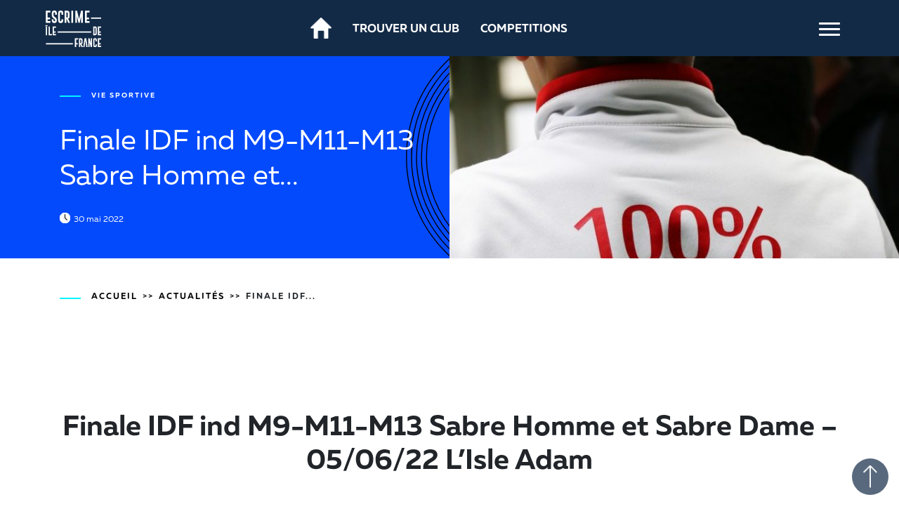

--- FILE ---
content_type: text/html; charset=UTF-8
request_url: https://escrime-iledefrance.fr/finale-idf-ind-m9-m11-m13-sabre-homme-et-sabre-dame-05-06-22-lisle-adam/
body_size: 7707
content:

<!DOCTYPE html>
<html lang="fr">
  <head>
    <title>Finale IDF ind M9-M11-M13 Sabre Homme et Sabre Dame – 05/06/22 L’Isle Adam - Site de la Ligue Ile de France d&#039;Escrime (L.I.F.E)</title>
    <meta charset="UTF-8" />
    <meta http-equiv="X-UA-Compatible" content="IE=edge">
		<meta name="viewport" content="width=device-width, initial-scale=1.0">
		<link rel="pingback" href="https://escrime-iledefrance.fr/xmlrpc.php" />
    <meta name="robots" content="noindex, nofollow" />    <meta name='robots' content='index, follow, max-image-preview:large, max-snippet:-1, max-video-preview:-1' />
	<style>img:is([sizes="auto" i], [sizes^="auto," i]) { contain-intrinsic-size: 3000px 1500px }</style>
	
	<!-- This site is optimized with the Yoast SEO plugin v26.7 - https://yoast.com/wordpress/plugins/seo/ -->
	<link rel="canonical" href="https://escrime-iledefrance.fr/finale-idf-ind-m9-m11-m13-sabre-homme-et-sabre-dame-05-06-22-lisle-adam/" />
	<meta property="og:locale" content="fr_FR" />
	<meta property="og:type" content="article" />
	<meta property="og:title" content="Finale IDF ind M9-M11-M13 Sabre Homme et Sabre Dame – 05/06/22 L’Isle Adam - Site de la Ligue Ile de France d&#039;Escrime (L.I.F.E)" />
	<meta property="og:url" content="https://escrime-iledefrance.fr/finale-idf-ind-m9-m11-m13-sabre-homme-et-sabre-dame-05-06-22-lisle-adam/" />
	<meta property="og:site_name" content="Site de la Ligue Ile de France d&#039;Escrime (L.I.F.E)" />
	<meta property="article:published_time" content="2022-05-30T15:56:31+00:00" />
	<meta property="article:modified_time" content="2022-05-30T15:56:32+00:00" />
	<meta property="og:image" content="http://escrime-iledefrance.fr/wp-content/uploads/2021/11/ambiance-4-683x1024-1-e1637328545885.jpg" />
	<meta property="og:image:width" content="683" />
	<meta property="og:image:height" content="552" />
	<meta property="og:image:type" content="image/jpeg" />
	<meta name="author" content="muriel" />
	<meta name="twitter:card" content="summary_large_image" />
	<meta name="twitter:label1" content="Écrit par" />
	<meta name="twitter:data1" content="muriel" />
	<meta name="twitter:label2" content="Durée de lecture estimée" />
	<meta name="twitter:data2" content="1 minute" />
	<script type="application/ld+json" class="yoast-schema-graph">{"@context":"https://schema.org","@graph":[{"@type":"Article","@id":"https://escrime-iledefrance.fr/finale-idf-ind-m9-m11-m13-sabre-homme-et-sabre-dame-05-06-22-lisle-adam/#article","isPartOf":{"@id":"https://escrime-iledefrance.fr/finale-idf-ind-m9-m11-m13-sabre-homme-et-sabre-dame-05-06-22-lisle-adam/"},"author":{"name":"muriel","@id":"https://escrime-iledefrance.fr/#/schema/person/ce1b4150335346657709e1e286f169bc"},"headline":"Finale IDF ind M9-M11-M13 Sabre Homme et Sabre Dame – 05/06/22 L’Isle Adam","datePublished":"2022-05-30T15:56:31+00:00","dateModified":"2022-05-30T15:56:32+00:00","mainEntityOfPage":{"@id":"https://escrime-iledefrance.fr/finale-idf-ind-m9-m11-m13-sabre-homme-et-sabre-dame-05-06-22-lisle-adam/"},"wordCount":25,"image":{"@id":"https://escrime-iledefrance.fr/finale-idf-ind-m9-m11-m13-sabre-homme-et-sabre-dame-05-06-22-lisle-adam/#primaryimage"},"thumbnailUrl":"https://escrime-iledefrance.fr/wp-content/uploads/2021/11/ambiance-4-683x1024-1-e1637328545885.jpg","keywords":["Vie sportive"],"articleSection":["Actu avec visuel","Fil info"],"inLanguage":"fr-FR"},{"@type":"WebPage","@id":"https://escrime-iledefrance.fr/finale-idf-ind-m9-m11-m13-sabre-homme-et-sabre-dame-05-06-22-lisle-adam/","url":"https://escrime-iledefrance.fr/finale-idf-ind-m9-m11-m13-sabre-homme-et-sabre-dame-05-06-22-lisle-adam/","name":"Finale IDF ind M9-M11-M13 Sabre Homme et Sabre Dame – 05/06/22 L’Isle Adam - Site de la Ligue Ile de France d&#039;Escrime (L.I.F.E)","isPartOf":{"@id":"https://escrime-iledefrance.fr/#website"},"primaryImageOfPage":{"@id":"https://escrime-iledefrance.fr/finale-idf-ind-m9-m11-m13-sabre-homme-et-sabre-dame-05-06-22-lisle-adam/#primaryimage"},"image":{"@id":"https://escrime-iledefrance.fr/finale-idf-ind-m9-m11-m13-sabre-homme-et-sabre-dame-05-06-22-lisle-adam/#primaryimage"},"thumbnailUrl":"https://escrime-iledefrance.fr/wp-content/uploads/2021/11/ambiance-4-683x1024-1-e1637328545885.jpg","datePublished":"2022-05-30T15:56:31+00:00","dateModified":"2022-05-30T15:56:32+00:00","author":{"@id":"https://escrime-iledefrance.fr/#/schema/person/ce1b4150335346657709e1e286f169bc"},"breadcrumb":{"@id":"https://escrime-iledefrance.fr/finale-idf-ind-m9-m11-m13-sabre-homme-et-sabre-dame-05-06-22-lisle-adam/#breadcrumb"},"inLanguage":"fr-FR","potentialAction":[{"@type":"ReadAction","target":["https://escrime-iledefrance.fr/finale-idf-ind-m9-m11-m13-sabre-homme-et-sabre-dame-05-06-22-lisle-adam/"]}]},{"@type":"ImageObject","inLanguage":"fr-FR","@id":"https://escrime-iledefrance.fr/finale-idf-ind-m9-m11-m13-sabre-homme-et-sabre-dame-05-06-22-lisle-adam/#primaryimage","url":"https://escrime-iledefrance.fr/wp-content/uploads/2021/11/ambiance-4-683x1024-1-e1637328545885.jpg","contentUrl":"https://escrime-iledefrance.fr/wp-content/uploads/2021/11/ambiance-4-683x1024-1-e1637328545885.jpg","width":683,"height":552,"caption":"100 % sabre"},{"@type":"BreadcrumbList","@id":"https://escrime-iledefrance.fr/finale-idf-ind-m9-m11-m13-sabre-homme-et-sabre-dame-05-06-22-lisle-adam/#breadcrumb","itemListElement":[{"@type":"ListItem","position":1,"name":"Accueil","item":"https://escrime-iledefrance.fr/"},{"@type":"ListItem","position":2,"name":"Finale IDF ind M9-M11-M13 Sabre Homme et Sabre Dame – 05/06/22 L’Isle Adam"}]},{"@type":"WebSite","@id":"https://escrime-iledefrance.fr/#website","url":"https://escrime-iledefrance.fr/","name":"Site de la Ligue Ile de France d&#039;Escrime (L.I.F.E)","description":"Site de la Ligue Ile de France d&#039;Escrime (L.I.F.E)","potentialAction":[{"@type":"SearchAction","target":{"@type":"EntryPoint","urlTemplate":"https://escrime-iledefrance.fr/?s={search_term_string}"},"query-input":{"@type":"PropertyValueSpecification","valueRequired":true,"valueName":"search_term_string"}}],"inLanguage":"fr-FR"},{"@type":"Person","@id":"https://escrime-iledefrance.fr/#/schema/person/ce1b4150335346657709e1e286f169bc","name":"muriel","image":{"@type":"ImageObject","inLanguage":"fr-FR","@id":"https://escrime-iledefrance.fr/#/schema/person/image/","url":"https://secure.gravatar.com/avatar/016518ada9d76e5f0ee44b97970961a0?s=96&d=mm&r=g","contentUrl":"https://secure.gravatar.com/avatar/016518ada9d76e5f0ee44b97970961a0?s=96&d=mm&r=g","caption":"muriel"},"url":"https://escrime-iledefrance.fr/author/muriel/"}]}</script>
	<!-- / Yoast SEO plugin. -->


<link rel='dns-prefetch' href='//ajax.googleapis.com' />
<link rel='dns-prefetch' href='//cdnjs.cloudflare.com' />
<link rel='dns-prefetch' href='//cdn.jsdelivr.net' />
<script type="text/javascript">
/* <![CDATA[ */
window._wpemojiSettings = {"baseUrl":"https:\/\/s.w.org\/images\/core\/emoji\/15.0.3\/72x72\/","ext":".png","svgUrl":"https:\/\/s.w.org\/images\/core\/emoji\/15.0.3\/svg\/","svgExt":".svg","source":{"concatemoji":"https:\/\/escrime-iledefrance.fr\/wp-includes\/js\/wp-emoji-release.min.js?ver=6.7.4"}};
/*! This file is auto-generated */
!function(i,n){var o,s,e;function c(e){try{var t={supportTests:e,timestamp:(new Date).valueOf()};sessionStorage.setItem(o,JSON.stringify(t))}catch(e){}}function p(e,t,n){e.clearRect(0,0,e.canvas.width,e.canvas.height),e.fillText(t,0,0);var t=new Uint32Array(e.getImageData(0,0,e.canvas.width,e.canvas.height).data),r=(e.clearRect(0,0,e.canvas.width,e.canvas.height),e.fillText(n,0,0),new Uint32Array(e.getImageData(0,0,e.canvas.width,e.canvas.height).data));return t.every(function(e,t){return e===r[t]})}function u(e,t,n){switch(t){case"flag":return n(e,"\ud83c\udff3\ufe0f\u200d\u26a7\ufe0f","\ud83c\udff3\ufe0f\u200b\u26a7\ufe0f")?!1:!n(e,"\ud83c\uddfa\ud83c\uddf3","\ud83c\uddfa\u200b\ud83c\uddf3")&&!n(e,"\ud83c\udff4\udb40\udc67\udb40\udc62\udb40\udc65\udb40\udc6e\udb40\udc67\udb40\udc7f","\ud83c\udff4\u200b\udb40\udc67\u200b\udb40\udc62\u200b\udb40\udc65\u200b\udb40\udc6e\u200b\udb40\udc67\u200b\udb40\udc7f");case"emoji":return!n(e,"\ud83d\udc26\u200d\u2b1b","\ud83d\udc26\u200b\u2b1b")}return!1}function f(e,t,n){var r="undefined"!=typeof WorkerGlobalScope&&self instanceof WorkerGlobalScope?new OffscreenCanvas(300,150):i.createElement("canvas"),a=r.getContext("2d",{willReadFrequently:!0}),o=(a.textBaseline="top",a.font="600 32px Arial",{});return e.forEach(function(e){o[e]=t(a,e,n)}),o}function t(e){var t=i.createElement("script");t.src=e,t.defer=!0,i.head.appendChild(t)}"undefined"!=typeof Promise&&(o="wpEmojiSettingsSupports",s=["flag","emoji"],n.supports={everything:!0,everythingExceptFlag:!0},e=new Promise(function(e){i.addEventListener("DOMContentLoaded",e,{once:!0})}),new Promise(function(t){var n=function(){try{var e=JSON.parse(sessionStorage.getItem(o));if("object"==typeof e&&"number"==typeof e.timestamp&&(new Date).valueOf()<e.timestamp+604800&&"object"==typeof e.supportTests)return e.supportTests}catch(e){}return null}();if(!n){if("undefined"!=typeof Worker&&"undefined"!=typeof OffscreenCanvas&&"undefined"!=typeof URL&&URL.createObjectURL&&"undefined"!=typeof Blob)try{var e="postMessage("+f.toString()+"("+[JSON.stringify(s),u.toString(),p.toString()].join(",")+"));",r=new Blob([e],{type:"text/javascript"}),a=new Worker(URL.createObjectURL(r),{name:"wpTestEmojiSupports"});return void(a.onmessage=function(e){c(n=e.data),a.terminate(),t(n)})}catch(e){}c(n=f(s,u,p))}t(n)}).then(function(e){for(var t in e)n.supports[t]=e[t],n.supports.everything=n.supports.everything&&n.supports[t],"flag"!==t&&(n.supports.everythingExceptFlag=n.supports.everythingExceptFlag&&n.supports[t]);n.supports.everythingExceptFlag=n.supports.everythingExceptFlag&&!n.supports.flag,n.DOMReady=!1,n.readyCallback=function(){n.DOMReady=!0}}).then(function(){return e}).then(function(){var e;n.supports.everything||(n.readyCallback(),(e=n.source||{}).concatemoji?t(e.concatemoji):e.wpemoji&&e.twemoji&&(t(e.twemoji),t(e.wpemoji)))}))}((window,document),window._wpemojiSettings);
/* ]]> */
</script>
<style id='wp-emoji-styles-inline-css' type='text/css'>

	img.wp-smiley, img.emoji {
		display: inline !important;
		border: none !important;
		box-shadow: none !important;
		height: 1em !important;
		width: 1em !important;
		margin: 0 0.07em !important;
		vertical-align: -0.1em !important;
		background: none !important;
		padding: 0 !important;
	}
</style>
<link rel='stylesheet' id='wp-block-library-css' href='https://escrime-iledefrance.fr/wp-includes/css/dist/block-library/style.min.css?ver=6.7.4' type='text/css' media='all' />
<style id='classic-theme-styles-inline-css' type='text/css'>
/*! This file is auto-generated */
.wp-block-button__link{color:#fff;background-color:#32373c;border-radius:9999px;box-shadow:none;text-decoration:none;padding:calc(.667em + 2px) calc(1.333em + 2px);font-size:1.125em}.wp-block-file__button{background:#32373c;color:#fff;text-decoration:none}
</style>
<style id='global-styles-inline-css' type='text/css'>
:root{--wp--preset--aspect-ratio--square: 1;--wp--preset--aspect-ratio--4-3: 4/3;--wp--preset--aspect-ratio--3-4: 3/4;--wp--preset--aspect-ratio--3-2: 3/2;--wp--preset--aspect-ratio--2-3: 2/3;--wp--preset--aspect-ratio--16-9: 16/9;--wp--preset--aspect-ratio--9-16: 9/16;--wp--preset--color--black: #000000;--wp--preset--color--cyan-bluish-gray: #abb8c3;--wp--preset--color--white: #ffffff;--wp--preset--color--pale-pink: #f78da7;--wp--preset--color--vivid-red: #cf2e2e;--wp--preset--color--luminous-vivid-orange: #ff6900;--wp--preset--color--luminous-vivid-amber: #fcb900;--wp--preset--color--light-green-cyan: #7bdcb5;--wp--preset--color--vivid-green-cyan: #00d084;--wp--preset--color--pale-cyan-blue: #8ed1fc;--wp--preset--color--vivid-cyan-blue: #0693e3;--wp--preset--color--vivid-purple: #9b51e0;--wp--preset--gradient--vivid-cyan-blue-to-vivid-purple: linear-gradient(135deg,rgba(6,147,227,1) 0%,rgb(155,81,224) 100%);--wp--preset--gradient--light-green-cyan-to-vivid-green-cyan: linear-gradient(135deg,rgb(122,220,180) 0%,rgb(0,208,130) 100%);--wp--preset--gradient--luminous-vivid-amber-to-luminous-vivid-orange: linear-gradient(135deg,rgba(252,185,0,1) 0%,rgba(255,105,0,1) 100%);--wp--preset--gradient--luminous-vivid-orange-to-vivid-red: linear-gradient(135deg,rgba(255,105,0,1) 0%,rgb(207,46,46) 100%);--wp--preset--gradient--very-light-gray-to-cyan-bluish-gray: linear-gradient(135deg,rgb(238,238,238) 0%,rgb(169,184,195) 100%);--wp--preset--gradient--cool-to-warm-spectrum: linear-gradient(135deg,rgb(74,234,220) 0%,rgb(151,120,209) 20%,rgb(207,42,186) 40%,rgb(238,44,130) 60%,rgb(251,105,98) 80%,rgb(254,248,76) 100%);--wp--preset--gradient--blush-light-purple: linear-gradient(135deg,rgb(255,206,236) 0%,rgb(152,150,240) 100%);--wp--preset--gradient--blush-bordeaux: linear-gradient(135deg,rgb(254,205,165) 0%,rgb(254,45,45) 50%,rgb(107,0,62) 100%);--wp--preset--gradient--luminous-dusk: linear-gradient(135deg,rgb(255,203,112) 0%,rgb(199,81,192) 50%,rgb(65,88,208) 100%);--wp--preset--gradient--pale-ocean: linear-gradient(135deg,rgb(255,245,203) 0%,rgb(182,227,212) 50%,rgb(51,167,181) 100%);--wp--preset--gradient--electric-grass: linear-gradient(135deg,rgb(202,248,128) 0%,rgb(113,206,126) 100%);--wp--preset--gradient--midnight: linear-gradient(135deg,rgb(2,3,129) 0%,rgb(40,116,252) 100%);--wp--preset--font-size--small: 13px;--wp--preset--font-size--medium: 20px;--wp--preset--font-size--large: 36px;--wp--preset--font-size--x-large: 42px;--wp--preset--spacing--20: 0.44rem;--wp--preset--spacing--30: 0.67rem;--wp--preset--spacing--40: 1rem;--wp--preset--spacing--50: 1.5rem;--wp--preset--spacing--60: 2.25rem;--wp--preset--spacing--70: 3.38rem;--wp--preset--spacing--80: 5.06rem;--wp--preset--shadow--natural: 6px 6px 9px rgba(0, 0, 0, 0.2);--wp--preset--shadow--deep: 12px 12px 50px rgba(0, 0, 0, 0.4);--wp--preset--shadow--sharp: 6px 6px 0px rgba(0, 0, 0, 0.2);--wp--preset--shadow--outlined: 6px 6px 0px -3px rgba(255, 255, 255, 1), 6px 6px rgba(0, 0, 0, 1);--wp--preset--shadow--crisp: 6px 6px 0px rgba(0, 0, 0, 1);}:where(.is-layout-flex){gap: 0.5em;}:where(.is-layout-grid){gap: 0.5em;}body .is-layout-flex{display: flex;}.is-layout-flex{flex-wrap: wrap;align-items: center;}.is-layout-flex > :is(*, div){margin: 0;}body .is-layout-grid{display: grid;}.is-layout-grid > :is(*, div){margin: 0;}:where(.wp-block-columns.is-layout-flex){gap: 2em;}:where(.wp-block-columns.is-layout-grid){gap: 2em;}:where(.wp-block-post-template.is-layout-flex){gap: 1.25em;}:where(.wp-block-post-template.is-layout-grid){gap: 1.25em;}.has-black-color{color: var(--wp--preset--color--black) !important;}.has-cyan-bluish-gray-color{color: var(--wp--preset--color--cyan-bluish-gray) !important;}.has-white-color{color: var(--wp--preset--color--white) !important;}.has-pale-pink-color{color: var(--wp--preset--color--pale-pink) !important;}.has-vivid-red-color{color: var(--wp--preset--color--vivid-red) !important;}.has-luminous-vivid-orange-color{color: var(--wp--preset--color--luminous-vivid-orange) !important;}.has-luminous-vivid-amber-color{color: var(--wp--preset--color--luminous-vivid-amber) !important;}.has-light-green-cyan-color{color: var(--wp--preset--color--light-green-cyan) !important;}.has-vivid-green-cyan-color{color: var(--wp--preset--color--vivid-green-cyan) !important;}.has-pale-cyan-blue-color{color: var(--wp--preset--color--pale-cyan-blue) !important;}.has-vivid-cyan-blue-color{color: var(--wp--preset--color--vivid-cyan-blue) !important;}.has-vivid-purple-color{color: var(--wp--preset--color--vivid-purple) !important;}.has-black-background-color{background-color: var(--wp--preset--color--black) !important;}.has-cyan-bluish-gray-background-color{background-color: var(--wp--preset--color--cyan-bluish-gray) !important;}.has-white-background-color{background-color: var(--wp--preset--color--white) !important;}.has-pale-pink-background-color{background-color: var(--wp--preset--color--pale-pink) !important;}.has-vivid-red-background-color{background-color: var(--wp--preset--color--vivid-red) !important;}.has-luminous-vivid-orange-background-color{background-color: var(--wp--preset--color--luminous-vivid-orange) !important;}.has-luminous-vivid-amber-background-color{background-color: var(--wp--preset--color--luminous-vivid-amber) !important;}.has-light-green-cyan-background-color{background-color: var(--wp--preset--color--light-green-cyan) !important;}.has-vivid-green-cyan-background-color{background-color: var(--wp--preset--color--vivid-green-cyan) !important;}.has-pale-cyan-blue-background-color{background-color: var(--wp--preset--color--pale-cyan-blue) !important;}.has-vivid-cyan-blue-background-color{background-color: var(--wp--preset--color--vivid-cyan-blue) !important;}.has-vivid-purple-background-color{background-color: var(--wp--preset--color--vivid-purple) !important;}.has-black-border-color{border-color: var(--wp--preset--color--black) !important;}.has-cyan-bluish-gray-border-color{border-color: var(--wp--preset--color--cyan-bluish-gray) !important;}.has-white-border-color{border-color: var(--wp--preset--color--white) !important;}.has-pale-pink-border-color{border-color: var(--wp--preset--color--pale-pink) !important;}.has-vivid-red-border-color{border-color: var(--wp--preset--color--vivid-red) !important;}.has-luminous-vivid-orange-border-color{border-color: var(--wp--preset--color--luminous-vivid-orange) !important;}.has-luminous-vivid-amber-border-color{border-color: var(--wp--preset--color--luminous-vivid-amber) !important;}.has-light-green-cyan-border-color{border-color: var(--wp--preset--color--light-green-cyan) !important;}.has-vivid-green-cyan-border-color{border-color: var(--wp--preset--color--vivid-green-cyan) !important;}.has-pale-cyan-blue-border-color{border-color: var(--wp--preset--color--pale-cyan-blue) !important;}.has-vivid-cyan-blue-border-color{border-color: var(--wp--preset--color--vivid-cyan-blue) !important;}.has-vivid-purple-border-color{border-color: var(--wp--preset--color--vivid-purple) !important;}.has-vivid-cyan-blue-to-vivid-purple-gradient-background{background: var(--wp--preset--gradient--vivid-cyan-blue-to-vivid-purple) !important;}.has-light-green-cyan-to-vivid-green-cyan-gradient-background{background: var(--wp--preset--gradient--light-green-cyan-to-vivid-green-cyan) !important;}.has-luminous-vivid-amber-to-luminous-vivid-orange-gradient-background{background: var(--wp--preset--gradient--luminous-vivid-amber-to-luminous-vivid-orange) !important;}.has-luminous-vivid-orange-to-vivid-red-gradient-background{background: var(--wp--preset--gradient--luminous-vivid-orange-to-vivid-red) !important;}.has-very-light-gray-to-cyan-bluish-gray-gradient-background{background: var(--wp--preset--gradient--very-light-gray-to-cyan-bluish-gray) !important;}.has-cool-to-warm-spectrum-gradient-background{background: var(--wp--preset--gradient--cool-to-warm-spectrum) !important;}.has-blush-light-purple-gradient-background{background: var(--wp--preset--gradient--blush-light-purple) !important;}.has-blush-bordeaux-gradient-background{background: var(--wp--preset--gradient--blush-bordeaux) !important;}.has-luminous-dusk-gradient-background{background: var(--wp--preset--gradient--luminous-dusk) !important;}.has-pale-ocean-gradient-background{background: var(--wp--preset--gradient--pale-ocean) !important;}.has-electric-grass-gradient-background{background: var(--wp--preset--gradient--electric-grass) !important;}.has-midnight-gradient-background{background: var(--wp--preset--gradient--midnight) !important;}.has-small-font-size{font-size: var(--wp--preset--font-size--small) !important;}.has-medium-font-size{font-size: var(--wp--preset--font-size--medium) !important;}.has-large-font-size{font-size: var(--wp--preset--font-size--large) !important;}.has-x-large-font-size{font-size: var(--wp--preset--font-size--x-large) !important;}
:where(.wp-block-post-template.is-layout-flex){gap: 1.25em;}:where(.wp-block-post-template.is-layout-grid){gap: 1.25em;}
:where(.wp-block-columns.is-layout-flex){gap: 2em;}:where(.wp-block-columns.is-layout-grid){gap: 2em;}
:root :where(.wp-block-pullquote){font-size: 1.5em;line-height: 1.6;}
</style>
<link rel='stylesheet' id='bootstrap-style-css' href='https://cdn.jsdelivr.net/npm/bootstrap@4.6.0/dist/css/bootstrap.min.css?ver=1' type='text/css' media='all' />
<link rel='stylesheet' id='owl-style-css' href='https://escrime-iledefrance.fr/wp-content/mu-plugins/css/owl.carousel.min.css?ver=1' type='text/css' media='all' />
<link rel='stylesheet' id='owl_default-style-css' href='https://escrime-iledefrance.fr/wp-content/mu-plugins/css/owl.theme.default.min.css?ver=1' type='text/css' media='all' />
<link rel='stylesheet' id='main-style-css' href='https://escrime-iledefrance.fr/wp-content/mu-plugins/css/main.css?ver=1' type='text/css' media='all' />
<link rel='stylesheet' id='theme-style-css' href='https://escrime-iledefrance.fr/wp-content/themes/creif/style.css?ver=1' type='text/css' media='all' />
<script type="text/javascript" src="https://ajax.googleapis.com/ajax/libs/jquery/3.6.0/jquery.min.js?ver=6.7.4" id="jquery-script-js"></script>
<script type="text/javascript" src="https://cdnjs.cloudflare.com/ajax/libs/popper.js/2.6.0/umd/popper.min.js?ver=6.7.4" id="popper-script-js"></script>
<script type="text/javascript" src="https://escrime-iledefrance.fr/wp-content/mu-plugins/js/owl.carousel.min.js?ver=6.7.4" id="owl-script-js"></script>
<script type="text/javascript" src="https://escrime-iledefrance.fr/wp-content/mu-plugins/js/tabs.js?ver=6.7.4" id="tabs-scripts-js"></script>
<script type="text/javascript" src="https://escrime-iledefrance.fr/wp-content/mu-plugins/js/modal.min.js?ver=6.7.4" id="modal-scripts-js"></script>
<script type="text/javascript" src="https://escrime-iledefrance.fr/wp-content/mu-plugins/js/main.js?ver=6.7.4" id="main-scripts-js"></script>
<script type="text/javascript" src="https://escrime-iledefrance.fr/wp-content/themes/creif/js/script.js?ver=6.7.4" id="theme-script-js"></script>
<link rel="https://api.w.org/" href="https://escrime-iledefrance.fr/wp-json/" /><link rel="alternate" title="JSON" type="application/json" href="https://escrime-iledefrance.fr/wp-json/wp/v2/posts/16271" /><link rel="EditURI" type="application/rsd+xml" title="RSD" href="https://escrime-iledefrance.fr/xmlrpc.php?rsd" />
<meta name="generator" content="WordPress 6.7.4" />
<link rel='shortlink' href='https://escrime-iledefrance.fr/?p=16271' />
<link rel="alternate" title="oEmbed (JSON)" type="application/json+oembed" href="https://escrime-iledefrance.fr/wp-json/oembed/1.0/embed?url=https%3A%2F%2Fescrime-iledefrance.fr%2Ffinale-idf-ind-m9-m11-m13-sabre-homme-et-sabre-dame-05-06-22-lisle-adam%2F" />
<link rel="alternate" title="oEmbed (XML)" type="text/xml+oembed" href="https://escrime-iledefrance.fr/wp-json/oembed/1.0/embed?url=https%3A%2F%2Fescrime-iledefrance.fr%2Ffinale-idf-ind-m9-m11-m13-sabre-homme-et-sabre-dame-05-06-22-lisle-adam%2F&#038;format=xml" />
<link rel="icon" href="https://escrime-iledefrance.fr/wp-content/uploads/2025/09/cropped-logo_creif-2-32x32.png" sizes="32x32" />
<link rel="icon" href="https://escrime-iledefrance.fr/wp-content/uploads/2025/09/cropped-logo_creif-2-192x192.png" sizes="192x192" />
<link rel="apple-touch-icon" href="https://escrime-iledefrance.fr/wp-content/uploads/2025/09/cropped-logo_creif-2-180x180.png" />
<meta name="msapplication-TileImage" content="https://escrime-iledefrance.fr/wp-content/uploads/2025/09/cropped-logo_creif-2-270x270.png" />
  	</head>

  <body class="post-template-default single single-post postid-16271 single-format-standard">
    <div id="my_loader"><div class="lds-spinner"><div></div><div></div><div></div><div></div><div></div><div></div><div></div><div></div><div></div><div></div><div></div><div></div></div></div>
  <div class="my_burger">
      <input type="checkbox" id="myInput">
      <label for="myInput">
        <span class="bar top"></span>
        <span class="bar middle"></span>
        <span class="bar bottom"></span>
      </label>    
  </div>
  <div class="wrapper_nav w-100">   
    <nav class="">
    <div class="menu-top_menu-container menu_in"><ul id="menu-top_menu" class="main_menu text-center d-flex justify-content-center align-items-center flex-column position-relative"><li id="menu-item-12910" class="menu-item menu-item-type-post_type menu-item-object-page menu-item-12910"><a href="https://escrime-iledefrance.fr/le-comite-escrime-ile-de-france/">La Ligue Ile de France d&rsquo;Escrime</a></li>
<li id="menu-item-13307" class="menu-item menu-item-type-post_type menu-item-object-page menu-item-13307"><a href="https://escrime-iledefrance.fr/competitions-et-vie-sportive/">La Compétition</a></li>
<li id="menu-item-12909" class="menu-item menu-item-type-post_type menu-item-object-page menu-item-12909"><a href="https://escrime-iledefrance.fr/gerer-mon-club/">La Vie du Club</a></li>
<li id="menu-item-12936" class="menu-item menu-item-type-post_type menu-item-object-page menu-item-12936"><a href="https://escrime-iledefrance.fr/pratiquer-et-sengager/faire-de-lescrime/">Les Pratiques et Formations</a></li>
</ul></div>    <div class="wrapper_bottom_menu w-100 d-flex justify-content-between align-items-end menu_in">
      <div id="constant_menu_mobile">
        <a href="https://www.ffescrime.fr/home/je-decouvre/licence/" target="_blank" >TROUVER UN CLUB</a> 
        <!-- <a href="#">LA BOUTIQUE</a>  -->

      </div>    
      <div class="logo_creif w-50">
        <a href="https://www.ffescrime.fr/" target="_blank"><img src="https://escrime-iledefrance.fr/wp-content/themes/creif/img/FFE-LOGO-BLANC2.jpg" alt="logo_ffe"></a>
        <!-- <img src="/img/logo_creif.svg" alt="logo_creif"> -->
      </div>
      <div class="rs w-25 d-flex justify-content-around">
        <a href="https://www.instagram.com/ligueidfescrime/"><img src="https://escrime-iledefrance.fr/wp-content/themes/creif/img/insta.png" alt="Instagram CREIF"></a>
        <a href="http://www.youtube.com/@YouTubeEscrimeILEdeFRANCE-LIFE"><img src="https://escrime-iledefrance.fr/wp-content/themes/creif/img/yt.png" alt="Youtube CREIF"></a>
        <a href="https://www.facebook.com/ligueidfescrime/"><img src="https://escrime-iledefrance.fr/wp-content/themes/creif/img/fb.png" alt="fb CREIF"></a>
      </div>
    </div>
    </nav>
  </div>
  <div id="logo_constant_menu">
          <a href="https://escrime-iledefrance.fr"><img src="https://escrime-iledefrance.fr/wp-content/themes/creif/img/logo_creif.svg" alt="site officiel du comité ile de france d'escrime"></a>
      </div>
  <div id="constant_menu">
    <a href="https://escrime-iledefrance.fr"><img src="https://escrime-iledefrance.fr/wp-content/themes/creif/img/home.png"></a>
    <a href="https://www.ffescrime.fr/home/je-decouvre/licence/" target="_blank">TROUVER UN CLUB</a> 
    <a href="https://escrime-iledefrance.fr/liste-des-competitions/">COMPETITIONS</a> 
    <!-- <a href="#">LA BOUTIQUE</a>  -->
  </div>
  <div class="main_content">
    

<div class="intro_section_home position-relative">
	<div class="row h-100 no-gutters">
		<div class="col-sm-6 h-100">
			<div class="title_home_podium position-relative h-100">
			</div>
		</div>	
		<div class="col-sm-6 h-100">
			<div class="img_left_home h-100" style="background-image:url(https://escrime-iledefrance.fr/wp-content/uploads/2021/11/ambiance-4-683x1024-1-e1637328545885.jpg)">
				
			</div>
		</div>
		<div class="wrapper_info position-absolute h-100 w-100">
			<div class="container h-100">
				<div class="row h-100">
					<div class="col-sm-6 h-100">
						<div class="h-100 wrapper_title_section d-flex flex-column justify-content-center">

															<span class="line_before position-relative tag_actu">Vie sportive</span>
							
							<p class="color_white">Finale IDF ind M9-M11-M13 Sabre Homme et...</p>

														<span class="post_date position-relative">30 mai 2022</span>
						</div>
					</div>	
				</div>
			</div>
		</div>	
	</div>
</div>
   	<div class="scroll-top">
   		<img src="https://escrime-iledefrance.fr/wp-content/themes/creif/img/scroll_top.png">
   	</div>
<div class="container">
				   			<div id="post-16271" class="post-16271 post type-post status-publish format-standard has-post-thumbnail hentry category-actu_visuel category-fil-info tag-vie-sportive">
				<div class="row">
					<div class="col-md-12">
						<div class="line_before position-relative d-flex justify-content-start " id="breadcrumb_single"><a href="https://escrime-iledefrance.fr">Accueil</a><span>>></span><a href="https://escrime-iledefrance.fr/actualites/">Actualités</a><span>>></span><p>Finale IDF...</p></div>
						<h1>Finale IDF ind M9-M11-M13 Sabre Homme et Sabre Dame – 05/06/22 L’Isle Adam</h1>
						<div class="content_single_post">
<div style="height:20px" aria-hidden="true" class="wp-block-spacer"></div>



<figure class="wp-block-embed is-type-wp-embed is-provider-site-du-comite-d-039-escrime-ile-de-france wp-block-embed-site-du-comite-d-039-escrime-ile-de-france"><div class="wp-block-embed__wrapper">
<blockquote class="wp-embedded-content" data-secret="d2X2d8gK9t"><a href="https://escrime-iledefrance.fr/competitions/finale-idf-ind-m9-m11-m13-sabre-homme-et-sabre-dame-05-06-22-lisle-adam/">Finale IDF ind M9-M11-M13 Sabre Homme et Sabre Dame &#8211; 05/06/22 L&rsquo;ISLE ADAM</a></blockquote><iframe class="wp-embedded-content" sandbox="allow-scripts" security="restricted" style="position: absolute; visibility: hidden;" title="« Finale IDF ind M9-M11-M13 Sabre Homme et Sabre Dame &#8211; 05/06/22 L&rsquo;ISLE ADAM » &#8212; Site de la Ligue Ile de France d&#039;Escrime (L.I.F.E)" src="https://escrime-iledefrance.fr/competitions/finale-idf-ind-m9-m11-m13-sabre-homme-et-sabre-dame-05-06-22-lisle-adam/embed/#?secret=o1cTl3M2zI#?secret=d2X2d8gK9t" data-secret="d2X2d8gK9t" width="500" height="282" frameborder="0" marginwidth="0" marginheight="0" scrolling="no"></iframe>
</div></figure>



<div style="height:100px" aria-hidden="true" class="wp-block-spacer"></div>
</div>												<a href="https://escrime-iledefrance.fr/actualites/ "> << Retour aux news</a>
					</div>
				</div>
				<div class="row">
					<div class="col-md-12">
											</div>
				</div>
				<div class="row">
					<div class="col-md-10 col-md-offset-1">
							<div class="share"> 
								<a class="og_link" href="https://www.facebook.com/sharer/sharer.php?u=https://escrime-iledefrance.fr/finale-idf-ind-m9-m11-m13-sabre-homme-et-sabre-dame-05-06-22-lisle-adam/" target="_blank" >Partagez sur Facebook</a>
							</div>
					</div>
				</div>
			</div>
		   		
</div>




<script type="text/javascript" src="https://escrime-iledefrance.fr/wp-includes/js/wp-embed.min.js?ver=6.7.4" id="wp-embed-js" defer="defer" data-wp-strategy="defer"></script>
</div>
<footer>
	<div class="partenaires">
		<div class="row">
			<div class="col-md-3">
				<div class="bkg_partenaire h-100 w-100" style="background-image: url(https://escrime-iledefrance.fr/wp-content/themes/creif/img/blue.svg)">
					
				</div>
			</div>				
			<div class="col-md-6 d-flex justify-content-around align-items-center flex-wrap">
				<a href="https://www.iledefrance.fr/" target="_blank" ><img src="https://escrime-iledefrance.fr/wp-content/themes/creif/img/IDF.png" alt="Logo île de France"></a>
				<a href="https://www.sports.gouv.fr/" target="_blank" ><img style="width:150px;" src="https://escrime-iledefrance.fr/wp-content/themes/creif/img/Ministere_sport2.png" alt="Logo ministère des sports"></a>	
				<a href="https://www.agencedusport.fr/" target="_blank" ><img src="https://escrime-iledefrance.fr/wp-content/themes/creif/img/ans.png" alt="Logo agence national du sport"></a>	
			</div>							
			<div class="col-md-3">
				<div class="bkg_partenaire h-100 w-100" style="background-image: url(https://escrime-iledefrance.fr/wp-content/themes/creif/img/red.svg)">
					
				</div>
			</div>
		</div>
	</div>
	<div class="bottom_footer pad-15">
		<div class="container h-100">
			<div class="row h-100">
				<div class="col-md-12 d-flex justify-content-between align-items-center flex-wrap">
					<div class="orga w-25 d-flex justify-content-around">
						<a href="https://escrime-iledefrance.fr/" target="_blank" ><img src="https://escrime-iledefrance.fr/wp-content/themes/creif/img/logo_creif.svg"></a>
					</div>
										<div class="contactez-nous">
						<a href="mailto:contact@escrime-iledefrance.fr" class="btn_std d-block text-center">Contactez-nous</a>
						<p class="d-block mx-auto text-center">40 Rue du Général Leclerc - BP 56 - 78362 Montesson Cedex</p>
						<a class="d-block mx-auto text-center" href="tel:0613486443"> <img style="width: 30px; margin-right: 11px;" src="https://escrime-iledefrance.fr/wp-content/themes/creif/img/tel_home.png"> 0613486443</a>
					</div>
					<div class="rs w-25 d-flex justify-content-around align-items-end">
						<a href="https://www.ffescrime.fr/" target="_blank" ><img src="https://escrime-iledefrance.fr/wp-content/themes/creif/img/FFE-LOGO-BLANC2.jpg" alt="Logo FFE"></a>
						<a href="https://www.instagram.com/ligueidfescrime/" target="_blank" ><img src="https://escrime-iledefrance.fr/wp-content/themes/creif/img/insta.png" alt="Instagram CREIF"></a>
						<a href="http://www.youtube.com/@YouTubeEscrimeILEdeFRANCE-LIFE" target="_blank" ><img src="https://escrime-iledefrance.fr/wp-content/themes/creif/img/yt.png" alt="Youtube CREIF"></a>
						<a href="https://www.facebook.com/ligueidfescrime/" target="_blank" ><img src="https://escrime-iledefrance.fr/wp-content/themes/creif/img/fb.png" alt="fb CREIF"></a>
					</div>
				</div>
			</div>
		</div>
	</div>
</footer>
</body>
</html>

--- FILE ---
content_type: text/css
request_url: https://escrime-iledefrance.fr/wp-content/themes/creif/style.css?ver=1
body_size: 6921
content:
/*
Theme Name: creif
Author: Laurent
Description: thème fonctionnalité creif
*/

/*Wordpress editor styles start*/

/***************************
GENERAL SITE
***************************/
:root {
    --dark-blue: #132a46;
    --royal-blue: #034AFD;
    --miami-blue: #03F4FF;
    --red: #FF5442;
    --light-grey:#f5f5f5;
    --orange:#fb3700;
    --dark-blue-transperent:rgba(19, 42, 70, 0.7);
}
body, html{
  overflow-x: hidden;
}
@font-face {
    font-family: 'gobold';
    src: url('fonts/gobold_extra1.woff') format('woff'),
      url('fonts/gobold_extra1.woff2') format('woff2');
}
@font-face {
    font-family: 'muller';
    src: url('fonts/MullerLight.woff') format('woff'),
      url('fonts/MullerLight.woff2') format('woff2');
    font-weight: 100;
    font-style: normal;

}
@font-face {
    font-family: 'muller';
    src: url('fonts/MullerMedium.woff') format('woff'),
      url('fonts/MullerMedium.woff2') format('woff2');
    font-weight: 200;
    font-style: normal;
}
@font-face {
    font-family: 'muller';
    src: url('fonts/MullerRegular.woff') format('woff'),
      url('fonts/MullerRegular.woff2') format('woff2');
    font-weight: normal;
    font-style: normal;
}
@font-face {
    font-family: 'muller';
    src: url('fonts/MullerRegularItalic.woff') format('woff'),
      url('fonts/MullerRegularItalic.woff2') format('woff2');
    font-weight: normal;
    font-style: italic;
}
@font-face {
    font-family: 'muller';
    src: url('fonts/MullerBold.woff') format('woff');
    src: url('fonts/MullerBold.woff2') format('woff2');
    font-weight: bold;
    font-style: normal;
}
a{
  transition-duration:400ms;
}
a:hover{
  text-decoration: none;
  color: var(--miami-blue);
}
.full_width_pad{
  padding-left: 45px !important;
  padding-right: 45px !important;
}
a,p,span,li,div{
  font-family: 'muller';
}
ul,li{
  list-style: none;
}
.color_white{
  color:#fff;
}
.bkg_grey{
  background-color: var(--light-grey);
}
.pad-15{
  padding:15px;
}
.pt-15{
  padding-top:15px !important;
}
.pr-15{
  padding-right:15px !important;
}
.pb-15{
  padding-bottom:15px !important;
}
.pl-15{
  padding-left:15px !important;
}
.mb-15{
  margin-bottom: 15px;
}
.btn_std {
    background-color: var(--orange);
    color: #fff;
    padding: 5px 25%;
    transition-duration:400ms;
    font-weight: bold;
}
.orange{
  background-color:var(--orange); 
}
.dark_blue{
  background-color:var(--dark-blue); 
}
.miami_blue{
  background-color:var(--miami-blue);  
}
.rouge{
  background-color:var(--red);  
}
body:not(.home) .main_content{
  padding-top: 80px;
}
.content_page p,
.content_page li,
.content_page span,
.content_single_post p,
.content_single_post li,
.content_single_post span{
    font-size: 18px;
}
.content_page a:not(.scroll_in_page),
.content_single_post a {
    color: var(--orange);
}
.content_page a:hover:not(.scroll_in_page),
.content_single_post a:hover {
    color: var(--miami-blue);
}
/***************************
MENU
***************************/
a{
	color: black;
}
.wrapper_nav{
	height: 100vh;
}
.font_title, .home .font_title a{
  font-family: 'gobold';
}
ul#menu-top_menu, ul#menu-top_menu li {
    list-style: none;
    width: 100%;
    line-height: 50px;
}
#menu-top_menu {
    padding-left: 0;
}
#menu-top_menu > li > a{
  font-family: 'gobold';
	font-size: 80px;
	text-transform: uppercase;
  color: #fff;
  transition-duration: 400ms;
}
#menu-top_menu > li > a:hover{
  color: var(--dark-blue);
}
#constant_menu {
  position: fixed;
  display: flex;
  justify-content: center;
  width: 100%;
  top: 0;
  z-index: 999;
  background: var(--dark-blue);
  padding: 15px 0;
  height: 80px;
  align-items: center;
}
#constant_menu a{
  color: #fff;
  font-weight: bold;
}
#logo_constant_menu{
    top: 15px;
    z-index: 9999;
    width: 80px;
    position: fixed;
    left: 5%; 
}
#constant_menu img {
    width: 30px;
}
#constant_menu a:nth-child(2){
  margin: 0 30px;
}
#constant_menu a:nth-child(3){
  margin-right: 30px;
}
/*APARITIONDU MENU en super position*/
.menu_in{
  -webkit-transform: translateX(100%);    
      -ms-transform: translateX(100%);    
          transform: translateX(100%);
  -webkit-transition:-webkit-transform .5s ease-in;
  transition:-webkit-transform .5s ease-in;
  -o-transition:transform .5s ease-in;
  transition:transform .5s ease-in;
  transition:transform .5s ease-in, -webkit-transform .5s ease-in; 
}
.wrapper_bottom_menu{
    padding: 0 30px;
    position: absolute;
    left: 0;
    bottom: 30px;
  z-index: 2;
}
.wrapper_nav{
    position: fixed;
    z-index: -1;
    transition-duration: .5s;
}
.wrapper_nav.translate{
    z-index: 9999;
}
.wrapper_nav img {
    margin: auto;
    position: relative;
    z-index: 999;
}    
header {
min-height: 0;
}
.menu-top_menu-container{
  background-color: rgba(3, 74, 253, 0.95);
  position: fixed;
  top: 0;
  bottom: 0;
  right: 0;
  width: 100%;
  z-index: 1;    
}

@media screen and (min-width: 768px) {
  .menu-top_menu-container{
    height: 100vh;
  }
}

.main_menu {
    display: -webkit-box;
    display: -ms-flexbox;
    display: flex;
    height: 100%;
}
.main_menu li{
    margin-bottom: 15px;
    -webkit-transition: color .3s .15s ease-in;
    -o-transition: color .3s .15s ease-in;
    transition: color .3s .15s ease-in;
}
.my_burger {
    position: fixed;
    z-index: 99999999;
    top: 0;
    display: block;
    right: 20px;
    top: 10px;
}
.my_burger label {
    display: inline-block;
    padding: 7px 10px;
    background-color: transparent;
    margin: 10px;
    z-index: 3;
    position: fixed;
    right: 5%;
}
.bar {
  display: block;
  background-color: #fff;
  width: 30px;
  height: 3px;
  border-radius: 5px;
  margin: 5px auto;
  -webkit-transition: background-color .5s ease-in, width .5s ease-in, -webkit-transform .5s ease-in;
  transition: background-color .5s ease-in, width .5s ease-in, -webkit-transform .5s ease-in;
  -o-transition: background-color .5s ease-in, transform .5s ease-in, width .5s ease-in;
  transition: background-color .5s ease-in, transform .5s ease-in, width .5s ease-in;
  transition: background-color .5s ease-in, transform .5s ease-in, width .5s ease-in, -webkit-transform .5s ease-in;
}
.main_content,.bar,.top,.bottom,.middle{
    -webkit-transition:width .5s ease-in, -webkit-transform .5s ease-in;
    transition:width .5s ease-in, -webkit-transform .5s ease-in;
    -o-transition:transform .5s ease-in, width .5s ease-in;
    transition:transform .5s ease-in, width .5s ease-in;
    transition:transform .5s ease-in, width .5s ease-in, -webkit-transform .5s ease-in;
}
input[type="checkbox"]#myInput {
  display: none;
}
.bar.translate {
  background-color: #fff;
}
.top.translate {
  -webkit-transform: translateY(0px) rotateZ(45deg);
      -ms-transform: translateY(0px) rotate(45deg);
          transform: translateY(0px) rotateZ(45deg);
}

.bottom.translate {
  -webkit-transform: translateY(-15px) rotateZ(-45deg);
      -ms-transform: translateY(-15px) rotate(-45deg);
          transform: translateY(-15px) rotateZ(-45deg);
}
.middle.translate {
  width: 0;
}
.menu_in.translate{
    -webkit-transform: translateX(0);
        -ms-transform: translateX(0);
            transform: translateX(0);
}
#constant_menu_mobile{
	display: none;
}
#region_logo {
    text-transform: uppercase;
    color: #fff;
    font-size: 40px;
    font-family: 'gobold';
}
#region_logo.est{
    width: 90px;
    right: -100px;
}
#region_logo.ouest {
    width: 120px;
    right: -130px;
}
/***************************
HOME
***************************/
#section_idf{
  height: 100vh;
}
#section_idf{
  background-color: var(--dark-blue);
  background-size: cover;
  background-position: center;
  padding-top: 80px;
}
#section_idf.fond1{
  background-image:url('img/fonds_home/fond1.jpg');
}
#section_idf.fond2{
  background-image:  url('img/fonds_home/fond2.jpg');
}
#section_idf.fond3{
  background-image:url('img/fonds_home/fond3.jpg');
}
#section_idf.fond4{
 background-image: url('img/fonds_home/fond4.jpg');
}
.section_logo {
    height: 80%;
    display: flex;
    flex-direction: column;
    align-items: center;
    width: 100%;
}
.section_logo svg {
    display: block;
    width: 100%;
    margin-bottom: 15px;
}
.section_bottom_menu{
  height: 15%;
  padding-bottom: 1%;
}
.logo_creif img{
  max-width: 150px;
}
#section_idf .logo_creif img{
  width: 35%;
}
.logo_creif img:first-child{
  margin-right: 30px;
}
  .cid a:before, .cid p:before{
    content: "";
    position: absolute;
    background-image: url(img/logo_creif.svg);
    width: 68px;
    height: 43px;
    left: 0px;
    top: 13px;
    background-color: transparent;
    background-size: cover;
}
.cid a,.cid p, .dept span a{
    color: var(--miami-blue);
    font-size: 47px;
    padding-left: 75px;
    height: 60px;
    margin-right: 2px;
    margin-bottom: 0;
}
.dept span a{
    font-size: 30px;
    padding-left: 0;
  }
.dept{
    justify-content: space-evenly;
}
.cid > p {
  margin: 0 30px;
}
.rs img{
    height: 30px;
    width: auto;
}
.rs{
  padding:0 30px;
}
.hovered > *{
  fill:var(--royal-blue) !important;
}
.hovered_home > *{
  stroke-width:100%;
  stroke: transparent; 
}
.arrow {
    position: absolute;
    bottom: 40px;
    right: 40px;
    -webkit-transform: translate(-50%,-50%);
    -ms-transform: translate(-50%,-50%);
    transform: translate(-50%,-50%);
}
.arrow:hover{
    cursor: pointer;
}
.arrow span{
    display: block;
    width: 30px;
    height: 30px;
    border-bottom: 5px solid #06A8FF;
    border-right: 5px solid #06A8FF;
    -webkit-transform: rotate(45deg);
        -ms-transform: rotate(45deg);
            transform: rotate(45deg);
    margin: -10px;
    -webkit-animation: animate 2s infinite;
            animation: animate 2s infinite;
}
.arrow span:nth-child(2){
    -webkit-animation-delay: -0.2s;
            animation-delay: -0.2s;
}
.arrow span:nth-child(3){
    -webkit-animation-delay: -0.4s;
            animation-delay: -0.4s;
}
@-webkit-keyframes animate {
    0%{
        opacity: 0;
        -webkit-transform: rotate(45deg) translate(-20px,-20px);
                transform: rotate(45deg) translate(-20px,-20px);
    }
    50%{
        opacity: 1;
    }
    100%{
        opacity: 0;
        -webkit-transform: rotate(45deg) translate(20px,20px);
                transform: rotate(45deg) translate(20px,20px);
    }
}
@keyframes animate {
    0%{
        opacity: 0;
        -webkit-transform: rotate(45deg) translate(-20px,-20px);
                transform: rotate(45deg) translate(-20px,-20px);
    }
    50%{
        opacity: 1;
    }
    100%{
        opacity: 0;
        -webkit-transform: rotate(45deg) translate(20px,20px);
                transform: rotate(45deg) translate(20px,20px);
    }
}
@media screen and (max-width: 1024px) {
  #logo_link {
    width: 60%;
  }
}
@media screen and (max-width: 991px) {
  .arrow{
    display: none;
  }
  .full_width_pad {
      padding-left: 15px !important;
      padding-right: 15px !important;
  }
  .section_logo {
      height: 60%;
      justify-content: center;
  }
  .section_bottom_menu {
      height: 30%;
      padding-top: 45px;
      flex-direction: column;
      align-items: center;
  }
  .logo_creif {
      max-width: 250px !important;
  }
  #menu-top_menu > li > a {
      font-size: 50px;
  }
  .logo_creif img {
      max-width: 80px;
  }
  #logo_link {
      width: 100%;
      margin-bottom: 30px;
  }
  .section_bottom_menu .rs{
    width: 100% !important;
    margin-top: 20px;
  }

.dept span{
    font-size: 30px;
    padding-left: 0;
  }
.dept{
    justify-content: space-evenly;
}

}
@media screen and (max-width: 768px) {
  .logo_creif {
      max-width: 120px;
  }
  .cid{
    width: 100% !important;
  }
/*  .cid a:before {
      top: 10px;
  }*/
  .my_burger{
    top: -10px;
  }
  #constant_menu a:nth-child(2),
  #constant_menu a:nth-child(4){
    display: none;
  }
  #constant_menu a {
      font-size: 20px;
      margin-left:  15px;
  }
   #constant_menu_mobile{
    display: block;
  }
  #menu-top_menu{
    justify-content: start !important;
    padding-top: 50px;
  }
  #menu-top_menu > li > a,
  #constant_menu_mobile a {
      font-size: 24px;
  }
  ul#menu-top_menu, 
  ul#menu-top_menu li{
    line-height: 30px;
  }
  .main_menu li{
    margin-bottom: 5px;
  }
  .menu-top_menu-container{
    position: relative;
  }
  .wrapper_nav nav{
    background-color: var(--royal-blue);
    height: 100%;
  }
  .wrapper_bottom_menu{
    position: relative;
  }
  #constant_menu_mobile a {
      display: block;
      text-align: center;
      font-family: 'gobold';
      color: #fff;
      line-height: 40px;
  }
  #constant_menu_mobile{
    margin-bottom: 15px;
  }
  ul#menu-top_menu {
      margin-bottom: 0;
  }
  .wrapper_bottom_menu {
    bottom: unset;
    display: block !important;
  }
  .logo_creif {
      max-width: 100% !important;
      display: flex;
      justify-content: center;
      width: 100% !important;
  }
  .logo_creif img {
    max-width: 100px;
  }
  .wrapper_bottom_menu .rs{
    width: 100% !important;
    margin-top: 45px;
  }
  .main_content{
    padding-top: 80px;
  }
}
@media screen and (max-width: 600px) {
  .section_logo {
    height: 40%;
    justify-content: center;
  }
  .cid{
    flex-wrap: wrap;
  }
/*  .cid a {
    font-size: 44px;
    margin-bottom: 15px;
  }*/
/*  .cid a:before {
      width: 63px;
      height: 41px;
  }*/
}
@media screen and (max-width: 450px) {

}
.intro_section_home {
    height: 40vh;
}
.img_left_home{
  background-position: center top;
  background-repeat: no-repeat;
  background-size: cover;
}
.title_home_infos{
  background-color: var(--red);
}
.title_home_podium{
  background-color: var(--royal-blue);
}
.title_home_videos{
  background-color: var(--miami-blue);
}
.wrapper_title_section {
    padding: 15px 0;
}
.wrapper_title_section p{
  font-size: 50px;
  margin-bottom: 0;
}
#section2 .all_actu{
  height:604px;
  padding-bottom: 60px;
  padding-top: 30px;
}
#section3 .all_actu, #section4 .all_actu{
  padding: 30px 0;
}
.wrapper_actu {
    background-size: cover;
    background-position: center;
    display: block;
}
.wrapper_actu:before {
    content: "";
    position: absolute;
    left: 0;
    top: 0;
    width: 100%;
    height: 100%;
    background: linear-gradient(0deg, rgba(0,0,0,0.9) 0%, rgba(204,204,204,0.5) 40%, rgba(255,255,255,0) 70%);
}
.wrapper_actu:hover {
    transform: scale(1.05);
}
.date_actu{
  font-size: 12px;
}
.tag_actu {
    font-size: 10px;
    letter-spacing: 2px;
    text-transform: uppercase;
    font-weight: bold;
    min-height: 30px;
}
.wrapper_tag_home {
    height: 25px;
}
.line_before {
    padding-left: 45px;
}
.line_before::before {
    position: absolute;
    content: '';
    left: 15px;
    bottom: 5px;
    width: 20px;
    height: 2px;
    background-color: var(--orange);
    transition-duration:400ms;
    z-index: 1;
}
.title_tag h3,.wrapper-info h3{
    color: #fff;  
} 
.title_tag h3 {
    font-size: 18px;
}
.title_tag{
  position: relative;
  z-index: 1;
}
.wrapper-info{
  background-color:var(--dark-blue); 
  margin-left: 15px;
}
.wrapper-info p{
  color: #fff;
  font-size: 30px;
}
.wrapper-info h3{
  font-size: 14px;
}
.wrapper-info .tag_actu{
  color:var(--miami-blue);
  min-height: 20px;
  display: block;
  margin-bottom: 5px;
}
.wrapper-info .line_before{
  padding-left: 30px;
}
.wrapper-info .line_before::before{
  background-color: #fff;
  left: 0;
  bottom: 0;
  top: 8px;
}
.wrapper_resultat{
  background-color: #fff;
  display: block;
  margin-bottom: 30px;
}
.link_all_actus {
  z-index: 9;
  bottom: -30px;
  left: 0;
  color: black;
  font-size: 13px;
}
.date_actu{
  color: #fff;
}
#section4 .link_all_actus {
  right: 50px;
  left: unset;
  bottom: 0;
}
.link_all_actus:after{
  position: absolute;
  content: ">";
  bottom: -14px;
  color: var(--miami-blue);
  font-size: 32px;
  margin-left: 20px;
}
.post_thumbnail{
  overflow: hidden;
}
.post_thumbnail img {
    object-fit: cover;
    object-position: top;
    width: 100%;
    height: 100%;
    transition-duration: 400ms;
}
.wrapper_resultat:hover .post_thumbnail img{
  transform: scale(1.05);
}
.post_thumbnail{
  height: 250px;
}
.btn_std.btn_podium {
    margin-bottom: 15px;
    padding: 15px 25%;
}
#section3 .item{
  height: 300px;
}
.ico_play{
    background-color: rgba(255,255,255,0.5);
    width: 80px;
    height: 80px;
    top: 50%;
    left: 50%;
    border-radius: 100%;
    margin-top: -40px;
    margin-left: -40px;
}
.inside_ico:after {
    width: 50px;
    height: 50px;
    content: "";
    left: 50%;
    top: 50%;
    margin-top: -25px;
    margin-left: -20px;
    background-image: url(img/play-button.svg);
    position: absolute;
    background-size: cover;
}
.modal.show {
    background: rgba(0,0,0,0.6);
}
#modal_vidz .modal-dialog{
  max-width: 100%;
      height: 80vh;
}
#modal_vidz .modal-body{
  padding-bottom: 36.25%;
  height: 0;
}
#modal_vidz .modal-body iframe{
  position: absolute;
  left: 0;
  top: 0;
  width: 100%;
  height: 100%;
}
#modal_vidz .modal-title {
    text-align: center;
    width: 100%;
    color:var(--dark-blue);
}
#modal_vidz .close {
    position: absolute;
    right: 20px;
    top: 10px;
    font-size: 50px;
}
#modal_vidz .close span{
    color: red;
}
.owl-nav {
    position: absolute;
    top: 50%;
    margin-top: -35px !important;
    width: 100%;
}
.owl-nav button{
  height: 70px;
  position: absolute;
}
.owl-nav .owl-prev{
  left: -45px;
}
.owl-nav .owl-next{
  right: -45px;
}
.owl-theme .owl-nav [class*=owl-]:hover span{
  color: var(--miami-blue);
}
.owl-theme .owl-nav [class*=owl-]:hover{
  background: transparent;
}
.owl-nav .owl-prev span,
.owl-nav .owl-next span{
    color: var(--dark-blue);
    font-size: 94px;
    margin-top: -45px;
    display: block; 
}
.owl-theme .owl-dots .owl-dot{
  display: none;
}
.owl-carousel .owl-item img {
    object-fit: cover;
    height: 100% !important;
    width: auto !important;  
}
.home #video_carousel img{
  width:100% !important;
}
@media screen and (max-width: 1400px) {
  .owl-nav .owl-prev{
    left: 0;
  }
  .owl-nav .owl-next{
    right: 0;
  }
}​
@media (min-width:992px) {
  .home .container{
      max-width: 1300px !important;
  }
}
@media screen and (max-width: 992px) {
  #section2 .all_actu {
    height: auto;
  } 
  .wrapper-info{
    margin-left: 0;
    margin-top: 15px; 
  }
  .grid_actu{
  	height: 300px !important;
  }
/*  #section_idf {
      display: flex;
      flex-direction: column;
      justify-content: center;
  }*/
  .dept_cid.w-50{
    width: 100% !important;
  }
}
@media screen and (max-width: 768px) {
	.grid_actu{
		padding:0 !important;
		margin-bottom: 15px;
	}
	  #logo_constant_menu{
	  	display: none;
	  }
	  #constant_menu img {
	    width: 25px;
		}
		.my_burger {
		    top: 10px;
		}
}
@media screen and (max-width: 550px) {
  .intro_section_home{
    height: 30vh;
  }
  .intro_section_home > .row div:nth-child(2){
    display: none;
  }
  #section_idf{
  	padding-top: 0;
  }
}​
/***************************
PAGES
***************************/
*{}
  .title_home_page{
      background-color: var(--dark-blue) !important;
  }
  .header_page .wrapper_info li a,
  .header_page .wrapper_info .parent_name{
    color: #fff;
  }
.header_page .wrapper_info .parent_name {
    font-size: 50px;
    width: 450px;
    margin: 70px 0 15px 0;
}
  .parent_name:before{
    position: absolute;
    content: "";
    width: 50px;
    height: 5px;
    top: -10px;
    left: 0;
    background-color: #fff;
  }
/*  .header_page .intro_section_home{
    height: 50vh;
  }*/
  .header_page .wrapper_info li a.active_menu{
    color:var(--miami-blue);
  }
  .page:not(.home) h1{
    font-weight: bold;
    text-align: center;
    padding: 45px 0;
    font-size: 40px;
  }
  .separator {
    margin: 0 15px;
  }
  ul.anchor_page li{
    font-weight: bold;
    font-size: 30px;
  }
  #breadcrumbs {
      margin-bottom: 0;
      padding: 30px 0 45px 45px;
      display: flex;
      justify-content: start;
  }
  #breadcrumbs span{
    margin:0 5px;
  }
  #breadcrumbs.line_before:before {
      background-color: var(--miami-blue);
      top: 45px;
      width:30px;
  }
  .scroll-top {
    position: fixed;
    z-index: 99999;
    bottom: 15px;
    right: 15px;
    background-color: var(--dark-blue-transperent);
    width: 52px;
    height: 52px;
    border-radius: 100%;
    padding: 10px;
  }
  .scroll-top:hover {
    cursor: pointer;
  }
  .scroll-top img{
    width: 32px;
    height: auto;
  }
  .wrapper_img_foore_page{
    background-size: cover;
    background-repeat: no-repeat;
    background-position: center;
  }
  .wrapper_sentence{
    padding:0 30px;
    overflow: hidden;
  }
  .wrapper_sentence p{
      color: #fff;
      font-size: 50px;
      max-width: 60%;
      line-height: 50px;
  }
  .wrapper_sentence img{
    left: 40%;
    transform: rotate(-10deg);
  }
.anchor_page{
    padding-bottom: 45px;
}
.page.page-template-default footer, 
.single footer{
  margin-top: 90px;
}
/*#logo_constant_menu a{
  position: relative;
}

#logo_constant_menu a:after {
    content: "-EST";
    position: absolute;
    font-size: 73px;
    top: -43px;
    font-weight: bold;
    color: #fff;
    left: 80px;
    font-family: gobold;
}*/
/***************************
Footer
***************************/
footer {
    border-top: 2px solid var(--royal-blue);
}
.partenaires{
    overflow: hidden;
}
.partenaires img {
    width: 100%;
    max-width: 200px;
}
.bkg_partenaire{
  background-repeat: no-repeat;
  background-repeat: no-repeat;
  background-size: cover;
}
.partenaires .row div:nth-child(1) .bkg_partenaire{
  transform: rotate(25deg);
}
.partenaires .row div:nth-child(4) .bkg_partenaire{
  transform:rotate(-5deg);
}
.bottom_footer{
  background-color: var(--royal-blue);
}
.orga a {
    width: 130px;
}
.contactez-nous a{
    color: #fff;
    width: 200px;
    padding: 5px;
    margin:auto;
}
.contactez-nous p{
  color: #fff;
  margin-bottom: 0 !important;
  margin-top: 15px !important;
}
@media screen and (max-width: 768px) {
    .orga,
    .rs{
      width: 100% !important;
    }
  .contactez-nous {
    margin: 15px auto;
  }
  .bottom_footer{
    margin-top: 15px;
  }
  }
/***************************
SINGLES
***************************/
/*.single .intro_section_home{
  margin-top: 50px;
}*/
.single .line_before:before,
.page-template-template_competition .line_before:before{
  background-color: var(--miami-blue);
  left: 0;
  width: 30px;
}
.single .tag_actu,
.page-template-template_competition .tag_actu,
.intro_section_home_add_result .tag_actu{
  min-height: 0;
}
.single .wrapper_title_section p{
    line-height: 50px;
    margin: 30px 0;
    font-size: 40px;
}
.single .tag_actu, 
.page-template-template_competition .tag_actu, 
.intro_section_home_add_result .tag_actu,
.post_date{
  color: #fff;
}
.post_date{
  font-size: 12px;
  padding-left: 20px;
}
.post_date:before{
  content: "";
  position: absolute;
  left: 0;
  top: 0;
  width: 15px;
  height: 15px;
  background-image: url('img/time.png');
  background-size: cover;
}
.single .title_home_podium{
  overflow: hidden;
}
.single .title_home_podium:before{
    content: "";
    left: 0;
    top: 0;
    width: 100%;
    height: 100%;
    background-image: url(img/black.svg);
    display: block;
    background-repeat: no-repeat;
    background-position: left;
    transform: rotateY(180deg) translate(-130px);
    background-size: 30%;
}
#breadcrumb_single p, 
#breadcrumb_single a, 
#breadcrumb_single span{
  font-size: 12px;
  text-transform: uppercase;
  letter-spacing: 2px;
  font-weight: bold;
}
#breadcrumb_single p{
  margin-bottom: 0;
}
#breadcrumb_single span{
  margin: 0 7px;
}
#breadcrumb_single{
  margin: 45px 0 60px 0;
}
.single h1{
  text-align: center;
  font-weight: bold;
  margin-bottom: 60px;
  display: block;
}
/*.margin_no_header{
  margin-top: 80px !important;
}*/
.page-template-template_actus .line_before::before, .archive.tag .line_before::before{
  top: 7px;
}
.page-template-template_actus .titre_actu,
.archive.tag .titre_actu {
    min-height: 130px;
}
.titre_actu h3 {
    font-weight: bold;
}
.page-template-template_actus .tag_actu,
.archive.tag .tag_actu {
    min-height: 50px;
    margin-bottom: 0;
}
.page-template-template_actus a:hover,
.archive.tag a:hover {
  color: black;
}
.page-template-template_actus a:hover .btn_std.btn_podium,
.archive.tag a:hover .btn_std.btn_podium,
.page-template-template_actus a:hover .line_before:before,
.archive.tag .line_before:before{
  background-color: var(--miami-blue);
}
#cat {
    margin: 45px auto;
    display: block;
    padding: 10px;
    border: 2px solid var(--dark-blue);
    color: var(--dark-blue);
    letter-spacing: 2px;
}
#nb_page_blog {
    margin-right: 15px;
}
.jump_to {
    margin: 0 15px;
}
.border_page {
    padding: 5px 10px;
    margin-right: 5px;
}
.current.border_page {
    background-color: var(--orange);
    color: var(--miami-blue);
}
.pagination {
    margin: 30px 0;
}
.single.post-template-default h1{
  padding-top: 90px;
}
.single-post .dl_document_post > a {
    display: inline-block;
    width: auto;
    padding: 15px;
    margin: 15px 0;
}

/***************************
PAGE COMPETITION
***************************/
/* Style for liste-des-competitions */
.sorted_row,
.sorted_row_resultat {
    transition-duration: 1000ms;
    max-height: 500px;
    box-shadow: 1px 4px 5px 0px rgb(0 0 0 / 38%);
    /*margin-bottom: 25px;*/
    padding: 10px 0;
}
.sorted_row.hide{
  max-height: 0;
  overflow: hidden;
  padding:0;
}
.bkg_all_compet{
  background-image: url('img/fonds_home/fond4.jpg');
  background-size: cover;
  background-repeat: no-repeat;
  background-position: center;
  padding:90px 0;
  background-attachment: fixed;
}
.bkg_all_compet > .container{
  background-color: #fff;
}
.tab-pane {
    padding: 0 15px;
}
#classement .btn_std, #selections .btn_std{
  display: block;
  text-align: center;
  padding: 5px;
  width: 100%;
}
#classement .btn_std:hover, 
#selections .btn_std:hover,
#competitions .btn_std:hover, 
#resultat .btn_std:hover{
  background-color: var(--miami-blue);
  color: #fff;
}
.tab-content {
    margin-top: 30px;
}
.type_display li {
    width: 25%;
    text-align: center;
    background: #f6f2f2;
    padding: 5px 0;
    border-top:5px solid; 
}
.type_display li.active{
  background: #999;
}
.type_display li.active a{
  color: #fff
}
.type_display li:nth-child(1){
  border-color:var(--miami-blue);
}
.type_display li:nth-child(2){
  border-color:var(--red); 
}
.type_display li:nth-child(3){
  border-color:var(--dark-blue); 
}
.type_display li:nth-child(4){
  border-color:var(--royal-blue); 
}
.type_display li a {
    width: 100%;
    display: block;
    text-transform: uppercase;
    letter-spacing: 2px;
    font-weight: bold;
}
.arme_sex_selector{
  margin: 30px 0;
}
.arme_sex_selector li a {
    border-left: 2px solid var(--dark-blue);
    border-top: 2px solid var(--dark-blue);
    border-right: 2px solid var(--dark-blue);
    padding: 5px 30px;
    margin-right: 5px;
    border-top-right-radius: 5px;
    border-top-left-radius: 5px;
    background-color: #f6f2f2;
    color: var(--dark-blue);
    transition-duration: 400ms;
    font-size: 22px;
    font-weight: bold;
}
.arme_sex_selector li a:hover,
.arme_sex_selector li.active a{
  color: #fff;
  background-color: #999;
  padding: 10px 40px;
}

.page-template-template-add_result .page{
  background-color: #f9f7f7

}
.wrapper_login_responsable{
  height: 70vh;
}
#login_responsable{
    background: #fff;
    padding: 15px;
    border: 1px solid var(--orange);
    width: 50%;
}
#login_responsable input[type="text"],
#login_responsable input[type="password"],
#login_responsable input[type="submit"] {
    display: block;
    margin-right: 0;
    width: 100%;
}
#login_responsable input[type="text"],
#login_responsable input[type="password"]{
  padding:10px;
}
  .switch {
    position: relative;
    display: inline-block;
    width: 60px;
    height: 15px;
    margin-right: 10px;
  }

  .switch input { 
    opacity: 0;
    width: 0;
    height: 0;
  }

  .slider {
    position: absolute;
    cursor: pointer;
    top: 3px;
    left: 30px;
    right: -10px;
    bottom: -5px;
    background-color: var(--dark-blue);
    -webkit-transition: .4s;
    -o-transition: .4s;
    transition: .4s;
       width: 40px;
  }

  .slider:before {
    position: absolute;
    content: "";
    height: 10px;
    width: 10px;
    left: 4px;
    bottom: 4px;
    background-color: white;
    -webkit-transition: .4s;
    -o-transition: .4s;
    transition: .4s;
  }

  input:checked + .slider {
    background-color: var(--orange);
  }

  input:focus + .slider {
    -webkit-box-shadow: 0 0 1px var(--orange);
            box-shadow: 0 0 1px var(--orange);
  }

  input:checked + .slider:before {
    -webkit-transform: translateX(26px);
    -ms-transform: translateX(26px);
    transform: translateX(26px);
  }
  .slider.round {
  border-radius: 15px;
}

.slider.round:before {
  border-radius: 50%;
}
label.switch {
    margin-right: 30px;
}
label.switch[data-target="m11"],
label.switch[data-target="m13"],
label.switch[data-target="m15"],
label.switch[data-target="m17"]{
  margin-right: 34px;
}
label[data-target="m11"] .slider{
  left: 34px;
}
label[data-target="m13"] .slider{
    left: 34px;
}
label[data-target="m15"] .slider{
  left: 34px;
}
label[data-target="m17"] .slider{
  left: 34px;
}
label.switch[data-target="m20"]{
  margin-right: 38px;
}
label[data-target="m20"] .slider{
  left:38px;
}
label[data-target="senior"]{
  margin-right: 51px;
}
label[data-target="senior"] .slider{
  left: 51px;
}
label[data-target="veteran"] .slider{
  left: 61px;
}
label.switch[data-target="individuel"]{
  margin-right: 76px;
}
label[data-target="individuel"] .slider{
  left: 76px;
}
label[data-target="equipe"]{

}
label[data-target="equipe"] .slider{
  left: 56px;
}
.elt_for_sorting {
    margin: 15px 0;
}

@media screen and (max-width: 768px) {
  .type_display li a {
      letter-spacing: 0;
      font-weight: normal;
      font-size: 12px;
  }
  .arme_sex_selector li a:hover, 
  .arme_sex_selector li.active a,
  .arme_sex_selector li a {
      padding: 5px 10px;
      font-size: 16px;
  }
  .small_device{
    display: block;
    text-align: center;
    background-color: #e2e2e2;
  }
}
/***************************
PAGE Compétion - Ajout des catégorie Vétéran
***************************/
.block_veteran .switch {
    width: 90px;
    margin-right: 40px;
  }
.block_veteran .slider {
    left: 80px;
}
.block_veteran label[data-target="veteran"].switch {
    margin-right: 20px;
}
/***************************
PAGE ADD Résultat
***************************/
.sorted_row_resultat{
  max-height: unset;
}
.form_insert_result {
    margin-bottom: 15px;
    border-bottom: 1px solid #ccc;
    padding-bottom: 15px;
}
.form_insert_result .btn_std,
.line_result .btn_std,
.more_compets.btn_std {
    padding: 5px 25px;
    border: none;
    transition-duration: 400ms;
}
.more_compets.btn_std{
  width: 250px;
}
.form_insert_result .btn_std:hover,
.line_result .btn_std:hover,
.more_compets.btn_std:hover{
  background-color: var(--miami-blue);
  cursor: pointer;
}
.form_insert_result strong,
.line_result span {
    min-width: 240px;
    color: var(--dark-blue);
    font-weight: bold;
}
.sorted_row_resultat .alert-info{
  margin-bottom: 30px;
}
.sorted_row_resultat h4{
  font-size: 1.2rem;
  font-weight: bold;
}
.line_result{
  margin-bottom: 15px;
}
.intro_section_home_add_result{
  margin-bottom: 30px;
}
#myTab li{
  width: 50%;
}
/***************************
PAGE CIRCULAIRE
***************************/
.competition-template h1{
  margin-top: 20px;
  color: var(--dark-blue);
}
.wrapper_grey.sorted_row{
  padding:0 15px;

}
.title_compet {
    text-transform: uppercase;
    font-weight: bold;
    color: var(--dark-blue);
    font-size: 18px;
    letter-spacing: 1px;
}
.competition-template .btn_std{
  border: none;
  width: 270px;
}
.competition-template button.btn_std{
  margin: 15px 0;
}
.competition-template .btn_std:hover{
  background-color: var(--miami-blue);
  color: #fff;
}
.competition-template .sorted_row{
  max-height: unset;
}
.cat_armes_result,
#savoir_plus_wrapper div{
    border-bottom: 1px solid #ccc;
    margin-bottom: 15px;
}
#savoir_plus_wrapper a{
  display: block;
  padding:5px 15px;
  height: 35px;
}
.img_galerie {
    margin-bottom: 45px;
}
.img_galerie a.btn_modal img {
    margin-bottom: 10px;
}
.item span:not(.ico_play) {
    background: rgba(255,255,255,0.8);
    position: absolute;
    bottom: 0;
    left: 0;
    width: 100%;
    text-align: center;
}
.competition a:not(.btn_std){
  color:var(--orange);
  transition-duration: 400ms;
}
.competition a:not(.btn_std):hover{
  color:var(--miami-blue);
}


/***************************
PAGE PHOTO/VIDEO
***************************/

button.close_modal_photo{
    color: red;
    text-align: right;
    margin-right: 15px;
    font-size: 50px;
}

--- FILE ---
content_type: image/svg+xml
request_url: https://escrime-iledefrance.fr/wp-content/themes/creif/img/logo_creif.svg
body_size: 4777
content:
<?xml version="1.0" encoding="utf-8"?>
<!-- Generator: Adobe Illustrator 19.0.0, SVG Export Plug-In . SVG Version: 6.00 Build 0)  -->
<svg version="1.1" id="Calque_1" xmlns="http://www.w3.org/2000/svg" xmlns:xlink="http://www.w3.org/1999/xlink" x="0px" y="0px"
	 viewBox="0 0 1769.5 1150.7" style="enable-background:new 0 0 1769.5 1150.7;" xml:space="preserve">
<style type="text/css">
	.st0{fill:#142A46;}
	.st1{fill:#FFFFFF;}
	.st2{fill:none;}
</style>
<line class="st0" x1="-332.8" y1="-208.1" x2="-332.8" y2="1391.9"/>
<line class="st0" x1="2079.2" y1="1391.9" x2="2079.2" y2="-208.1"/>
<polygon class="st1" points="29,6 171.6,6 171.6,60.2 84,60.2 84,220.2 159.4,220.2 159.4,274.6 84,274.6 84,333.1 171.6,333.1 
	171.6,387.3 29,387.3 "/>
<path class="st1" d="M271.5,275v38.3c0,17.2,8,25.8,24.1,25.8c15.9,0,23.9-8.6,23.9-25.8v-7c0-18.4-17.2-39.9-51.5-64.5
	c-34.3-24.5-51.5-54.3-51.5-89.4V80.1c0-53.4,26.3-80.1,78.9-80.1c52.7,0,79.1,26.7,79.1,80.1v51.3h-55V80.1
	c0-17.1-8-25.7-23.9-25.8h-0.4c-15.8,0-23.7,8.6-23.7,25.8v71.1c0,17,17.2,37.8,51.5,62.4c34.3,24.5,51.5,53.8,51.5,88v11.7
	c0,53.5-26.3,80.3-78.9,80.3c-52.7-0.1-79.1-26.9-79.1-80.3V275H271.5z"/>
<path class="st1" d="M575.2,275.6v37.7c0,53.4-26.4,80.1-79.1,80.3c-52.6,0-78.9-26.8-78.9-80.3V80.1c0-53.4,26.3-80.1,78.9-80.1
	c52.7,0,79.1,26.7,79.1,80.1v51.3h-55V80.1c0-17.1-8-25.7-23.9-25.8H496c-15.8,0-23.7,8.6-23.7,25.8v233.2c0,17.2,8,25.8,23.9,25.8
	c16.1,0,24.1-8.6,24.1-25.8v-37.7H575.2z"/>
<path class="st1" d="M619.9,6H700c48.8,0.1,73.3,26.9,73.3,80.3v108.1c0,33.6-14.4,55.6-43.3,66.3l61.8,126.7h-60.2l-49.6-117l-7,1
	v116h-55V6z M674.9,60.2v159.9h12.6c7.6,0,12.9-0.5,15.7-1.6c10-4,15-12.1,15-24.3V86.3c0-17.4-8-26-23.9-26H674.9z"/>
<rect x="831.8" y="6" class="st1" width="55" height="381.3"/>
<polygon class="st1" points="1073.9,267.2 1137.8,6 1192.8,6 1192.8,387.3 1140.2,387.3 1140.2,173.3 1093.1,387.3 1055.8,387.3 
	1007.4,173.3 1007.4,387.3 954.2,387.3 954.2,6 1009.2,6 "/>
<polygon class="st1" points="1259.3,6 1401.9,6 1401.9,60.2 1314.3,60.2 1314.3,220.2 1389.7,220.2 1389.7,274.6 1314.3,274.6 
	1314.3,333.1 1401.9,333.1 1401.9,387.3 1259.3,387.3 "/>
<path class="st1" d="M0,492.2l30-35.4h37.1l30.6,35.4h-30l-19.1-13.1l-19,13.1H0z M29.1,503h39.7v275.4H29.1V503z"/>
<polygon class="st1" points="117.4,778.5 117.4,503 157.1,503 157.1,739.3 220.4,739.3 220.4,778.5 "/>
<polygon class="st1" points="244.3,503 347.3,503 347.3,542.2 284,542.2 284,657.7 338.5,657.7 338.5,697 284,697 284,739.3 
	347.3,739.3 347.3,778.5 244.3,778.5 "/>
<polygon class="st1" points="942.6,875.3 1045.7,875.3 1045.7,914.4 982.4,914.4 982.4,1029.7 1036.8,1029.7 1036.8,1069 
	982.4,1069 982.4,1150.7 942.6,1150.7 "/>
<path class="st1" d="M1072.4,875.3h57.8c35.3,0.1,52.9,19.4,52.9,58v78.1c0,24.2-10.4,40.2-31.3,47.9l44.6,91.5h-43.5l-35.8-84.5
	l-5.1,0.7v83.8h-39.7V875.3z M1112.1,914.4V1030h9.1c5.5,0,9.3-0.4,11.4-1.1c7.2-2.9,10.8-8.8,10.8-17.5v-78.1
	c0-12.5-5.8-18.8-17.3-18.8H1112.1z"/>
<polygon class="st1" points="1274.4,938.4 1246.3,1150.7 1206.3,1150.7 1247.3,875.3 1301.8,875.3 1342.6,1150.7 1302.5,1150.7 "/>
<polygon class="st1" points="1366.5,875.3 1406.2,875.3 1443.8,1035 1443.8,875.3 1480.6,875.3 1480.6,1150.7 1440.9,1150.7 
	1404.7,996 1404.7,1150.7 1366.5,1150.7 "/>
<path class="st1" d="M1634.2,1070v27.2c0,38.6-19,57.9-57.1,58c-38,0-57-19.3-57-58V928.8c0-38.6,19-57.8,57-57.8
	c38.1,0,57.1,19.3,57.1,57.8v37.1h-39.7v-37.1c0-12.4-5.8-18.6-17.3-18.7h-0.3c-11.4,0-17.1,6.2-17.1,18.7v168.5
	c0,12.4,5.8,18.7,17.3,18.7c11.6,0,17.4-6.2,17.4-18.7V1070H1634.2z"/>
<polygon class="st1" points="1666.5,875.3 1769.5,875.3 1769.5,914.4 1706.2,914.4 1706.2,1030 1760.7,1030 1760.7,1069.3 
	1706.2,1069.3 1706.2,1111.5 1769.5,1111.5 1769.5,1150.7 1666.5,1150.7 "/>
<path class="st1" d="M1518.6,503h61.2c35.3,0.1,52.9,19.4,52.9,58v159.6c0,38.5-18.5,57.7-55.5,57.8h-58.7V503z M1558.4,542.2v197.1
	h17.4c11.5,0,17.3-6.2,17.3-18.7V561c0-12.5-5.8-18.8-17.3-18.8H1558.4z"/>
<polygon class="st1" points="1666.5,503 1769.5,503 1769.5,542.2 1706.2,542.2 1706.2,657.7 1760.7,657.7 1760.7,697 1706.2,697 
	1706.2,739.3 1769.5,739.3 1769.5,778.5 1666.5,778.5 "/>
<rect x="400.1" y="657.9" class="st1" width="1056.5" height="39.1"/>
<rect x="1451" y="220.1" class="st1" width="318.6" height="39.1"/>
<rect x="29.3" y="1028.9" class="st1" width="851.2" height="39.1"/>
<line class="st2" x1="-332.8" y1="1391.9" x2="-332.8" y2="-208.1"/>
<line class="st2" x1="2079.2" y1="-208.1" x2="2079.2" y2="1391.9"/>
<line class="st2" x1="-332.8" y1="1391.9" x2="-332.8" y2="-208.1"/>
<line class="st2" x1="2079.2" y1="-208.1" x2="2079.2" y2="1391.9"/>
<line class="st2" x1="-332.8" y1="1391.9" x2="-332.8" y2="-208.1"/>
<line class="st2" x1="2079.2" y1="-208.1" x2="2079.2" y2="1391.9"/>
<line class="st2" x1="-332.8" y1="-208.1" x2="-332.8" y2="1391.9"/>
<line class="st2" x1="2079.2" y1="1391.9" x2="2079.2" y2="-208.1"/>
</svg>


--- FILE ---
content_type: image/svg+xml
request_url: https://escrime-iledefrance.fr/wp-content/themes/creif/img/red.svg
body_size: 323
content:
<svg id="Calque_1" data-name="Calque 1" xmlns="http://www.w3.org/2000/svg" viewBox="0 0 1495.17 1014.78"><defs><style>.cls-1{fill:none;stroke:#e53245;stroke-miterlimit:10;stroke-width:6px;}</style></defs><line class="cls-1" x1="43.08" y1="981.8" x2="1452.09" y2="35.89"/><line class="cls-1" x1="1.67" y1="948.4" x2="1410.68" y2="2.49"/><line class="cls-1" x1="84.5" y1="1012.29" x2="1493.5" y2="66.38"/></svg>

--- FILE ---
content_type: image/svg+xml
request_url: https://escrime-iledefrance.fr/wp-content/themes/creif/img/black.svg
body_size: 785
content:
<svg id="Calque_1" data-name="Calque 1" xmlns="http://www.w3.org/2000/svg" viewBox="0 0 565.56 1131.12"><defs><style>.cls-1{fill:none;stroke:black;stroke-miterlimit:10;stroke-width:4px;}</style></defs><path class="cls-1" d="M430.19,67.7C741.44,67.7,993.75,320,993.75,631.26s-252.31,563.56-563.56,563.56" transform="translate(-430.19 -65.7)"/><path class="cls-1" d="M430.19,88.67a542.74,542.74,0,0,1,211.2,1042.55,539.16,539.16,0,0,1-211.2,42.63" transform="translate(-430.19 -65.7)"/><path class="cls-1" d="M430.19,109.65a521.76,521.76,0,0,1,203,1002.25,518.3,518.3,0,0,1-203,41" transform="translate(-430.19 -65.7)"/><path class="cls-1" d="M430.19,130.62a500.79,500.79,0,0,1,194.86,962,497.43,497.43,0,0,1-194.86,39.31" transform="translate(-430.19 -65.7)"/><path class="cls-1" d="M430.19,151.59a479.67,479.67,0,1,1,0,959.34" transform="translate(-430.19 -65.7)"/></svg>